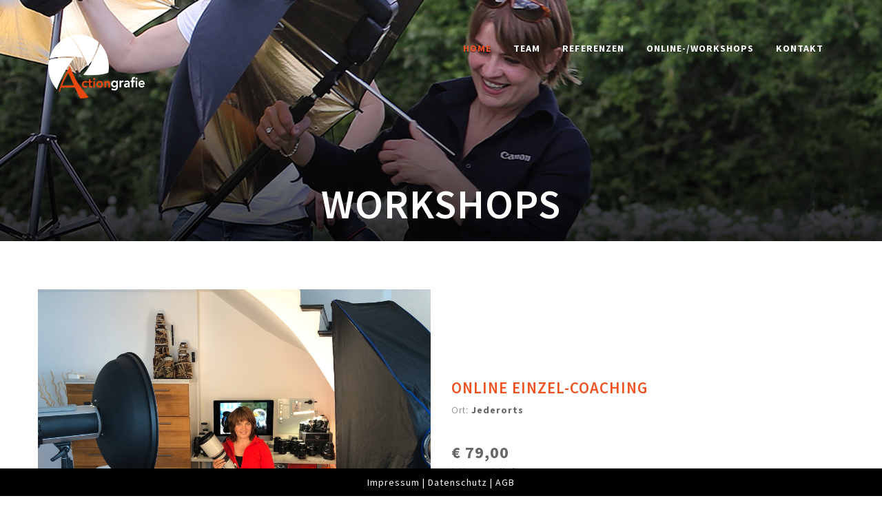

--- FILE ---
content_type: text/html; charset=UTF-8
request_url: https://actiongrafie.de/workshops
body_size: 2279
content:
<!DOCTYPE html>
<html>
	<head>
		<!-- Document Settings -->

		<meta charset="utf-8" />
		<!--[if lt IE 9]><script src="http://html5shiv.googlecode.com/svn/trunk/html5.js"></script><![endif]-->

		<meta name="viewport" content="width=device-width, initial-scale=1">
		<meta name="keywords" content="" />
		<meta name="description" content="" />

		<!-- CSRF Token -->
		<meta name="csrf-token" content="LvAXrrVStby7vY37pBBJbkFjgxxbwricf603Zwpi">

		<!-- Page Title -->
		<title>Actiongrafie - Petra Selbertinger</title>

		<!-- Google Fonts -->
		<link rel="stylesheet" href="/css/fonts.css">

		<!-- Bootstrap -->
		<link rel="stylesheet" href="/css/bootstrap.css">

		<!-- Custom css file -->
		<link rel="stylesheet" href="/css/style.css">

		<!-- Plugins -->
		<link rel="stylesheet" href="/css/jquery.fullPage.css">
		<link rel="stylesheet" href="/css/font-awesome.min.css">
		<link rel="stylesheet" href="/css/photoswipe.css">
		<link rel="stylesheet" href="/css/default-skin/default-skin.css">
		<link rel="stylesheet" href="/css/animate.css">

		<!-- HTML5 shim and Respond.js for IE8 support of HTML5 elements and media queries -->
		<!-- WARNING: Respond.js doesn't work if you view the page via file:// -->
		<!--[if lt IE 9]>
          <script src="https://oss.maxcdn.com/html5shiv/3.7.2/html5shiv.min.js"></script>
          <script src="https://oss.maxcdn.com/respond/1.4.2/respond.min.js"></script>
        <![endif]-->
	</head>
	<body>

		<!-- Container -->
			<main class="container">

				<!-- Mobile Menu -->		
<div class="mobile-menu-overlay transition">
    <div class="mobile-menu">
        <i class="fa fa-times fa-2x"></i>
    </div>
    <ul class="mobile-menu-content">
        <li class="mobile-menu-item">
            <a href="/" class="dropdown">Home</a>
        </li>
                <li class="mobile-menu-item">
            <a href="/team">Team</a>
        </li>
        <li class="mobile-menu-item">
            <a href="/credentials">Referenzen</a>               
        </li>
        <li class="mobile-menu-item"><a href="/workshops">Online-/Workshops</a></li>
        <li class="mobile-menu-item"><a href="/info/contact">Kontakt</a></li> 
        
            </ul>
</div>
<!-- /Mobile Menu -->

<!-- Header -->
<header class="transition header ">
        <div class="parallax" style="background-image:url('/storage/img/uploads/headers/header_WORKSHOPS.jpg');">
        <div class="darker"></div>
    </div>
        <div class="main-menu">
        <div id="logo">
            <a href="/">
                <img src="/storage/img/actiongrafie-logo-white.png" alt="Actiongrafie" style="max-width:140px; max-height:auto;">
            </a>
        </div>

    <!-- Menu -->
    <nav id="menu" class="col-md-10 col-sm-10">
        <ul class="hidden-xs">
            <li><a class="menu-active" href="/" style="font-weight:bold;">Home</a></li>
                        <li><a href="/team" style="font-weight:bold;">Team</a></li>
            <li><a href="/credentials" style="font-weight:bold;">Referenzen</a></li>
            <li><a href="/workshops" style="font-weight:bold;">Online-/Workshops</a></li>
            <li><a href="/info/contact" style="font-weight:bold;">Kontakt</a></li> 

                    </ul>
        <div class="mobile-menu col-xs-2 pull-right visible-xs">
            <i class="fa fa-bars fa-2x"></i>
        </div>     
    </nav>
<!-- /Menu -->
    
    </div>

        <div class="item-category">
        <h1>Workshops</h1>
                <div class="border">
            <div></div>
        </div>
    </div>
    </header>
<!-- /Header -->
				<!--Content-->
<div class="content">

                <!-- Row -->
            <div class="masonry row transition">

                            <!-- Blog Item -->
                <div class="blog-item">
                    <a href="/workshop/29">
                        <div class="col-md6 col-sm-6 col-xs-12">
                            <img src="/storage/img/uploads/workshops/ws_29.jpg" alt="Online Einzel-Coaching">
                        </div>
                    </a>
                    <div class="post-info col-md6 col-sm-6 col-xs-12">
                                                                            <div class="date">
                                &nbsp;
                            </div>
                                                <a href="/workshop/29">				
                            <h3>Online Einzel-Coaching</h3>
                        </a>
                        <p>Ort: <b>Jederorts</b></p>
                                                                            <p>&nbsp;</p>
                                                                        <p><b style="font-size:24px; line-height:20px;">€ 79,00</b><br/>
                            <span style="font-size: 10px; color:dimgray;">inkl. gesetzl. MwSt.</span></p>
                                                <div class="text-left col-xs-4">
                            
                        </div>
                        <div class="text-right col-xs-8 col-lg-8">
                            <a href="/workshop/29">Details ansehen
                                <i class="fa fa-arrow-right"></i>
                            </a>
                        </div>
                    </div>									
                </div>
                <!-- /Blog Item -->
                            <!-- Blog Item -->
                <div class="blog-item">
                    <a href="/workshop/31">
                        <div class="col-md6 col-sm-6 col-xs-12">
                            <img src="/storage/img/uploads/workshops/ws_31.jpg" alt="Online Kurse für Gruppen  zu unterschiedlichen Themen: Autofokus, Makro, Blitzen, Portrait , Hunde oder Tierfotografie">
                        </div>
                    </a>
                    <div class="post-info col-md6 col-sm-6 col-xs-12">
                                                                            <div class="date">
                                &nbsp;
                            </div>
                                                <a href="/workshop/31">				
                            <h3>Online Kurse für Gruppen  zu unterschiedlichen Themen: Autofokus, Makro, Blitzen, Portrait , Hunde oder Tierfotografie</h3>
                        </a>
                        <p>Ort: <b>Jederorts</b></p>
                                                                            <p>&nbsp;</p>
                                                                        <p><b style="font-size:24px; line-height:20px;">€ 399,00</b><br/>
                            <span style="font-size: 10px; color:dimgray;">inkl. gesetzl. MwSt.</span></p>
                                                <div class="text-left col-xs-4">
                            
                        </div>
                        <div class="text-right col-xs-8 col-lg-8">
                            <a href="/workshop/31">Details ansehen
                                <i class="fa fa-arrow-right"></i>
                            </a>
                        </div>
                    </div>									
                </div>
                <!-- /Blog Item -->
            
            </div>
        <!-- /Row -->
        
        <!-- Back to top button -->
            <a href="#" class="back-top btn">
                <i class="fa fa-angle-up fa-2x"></i>
            </a>
            
        </div>
    <!-- /Content -->
    
				<div class="col-12" style="position:fixed; bottom:0; width:100%; background-color:#000; color:#fff; text-align:center; padding-top:10px; padding-bottom:10px; z-index:100;">
    <a href="/info/imprint" style="color:#fff;">Impressum</a> | <a href="/info/privacy" style="color:#fff;">Datenschutz</a> | <a href="/info/agb" style="color:#fff;">AGB</a>
</div>
			</main>
		<!-- /Container -->

	<!-- JS -->

		<!-- jquery-1.11.3.min js -->
			<script type="text/javascript" src="/js/jquery-1.11.3.min.js"></script>

		<!-- Plugins -->
			<script type="text/javascript" src="/js/jquery.fullPage.min.js"></script>
			<script type="text/javascript" src="/js/imagesloaded.min.js"></script>
			<script type="text/javascript" src="/js/masonry.​min.js"></script>
			<script type="text/javascript" src="/js/website-smooth-scroll.js"></script>
			<script type="text/javascript" src="/js/photoswipe.min.js"></script>
			<script type="text/javascript" src="/js/photoswipe-ui-default.min.js"></script>

			<script
			  src="https://code.jquery.com/ui/1.12.1/jquery-ui.js"
			  integrity="sha256-T0Vest3yCU7pafRw9r+settMBX6JkKN06dqBnpQ8d30="
			  crossorigin="anonymous"></script>

		<!-- Main js -->
			<script src="/js/main.js"></script>

				</body>
</html>

--- FILE ---
content_type: text/css
request_url: https://actiongrafie.de/css/fonts.css
body_size: 15314
content:
/* cyrillic-ext */
@font-face {
    font-family: 'Source Sans Pro';
    font-style: italic;
    font-weight: 400;
    font-display: swap;
    src: url('../fonts/SourceSansPro-Italic.ttf') format('truetype');
    unicode-range: U+0460-052F, U+1C80-1C88, U+20B4, U+2DE0-2DFF, U+A640-A69F, U+FE2E-FE2F;
  }
  /* cyrillic */
  @font-face {
    font-family: 'Source Sans Pro';
    font-style: italic;
    font-weight: 400;
    font-display: swap;
    src: url('../fonts/SourceSansPro-Italic.ttf') format('truetype');
    unicode-range: U+0301, U+0400-045F, U+0490-0491, U+04B0-04B1, U+2116;
  }
  /* greek-ext */
  @font-face {
    font-family: 'Source Sans Pro';
    font-style: italic;
    font-weight: 400;
    font-display: swap;
    src: url('../fonts/SourceSansPro-Italic.ttf') format('truetype');
    unicode-range: U+1F00-1FFF;
  }
  /* greek */
  @font-face {
    font-family: 'Source Sans Pro';
    font-style: italic;
    font-weight: 400;
    font-display: swap;
    src: url('../fonts/SourceSansPro-Italic.ttf') format('truetype');
    unicode-range: U+0370-03FF;
  }
  /* vietnamese */
  @font-face {
    font-family: 'Source Sans Pro';
    font-style: italic;
    font-weight: 400;
    font-display: swap;
    src: url('../fonts/SourceSansPro-Italic.ttf') format('truetype');
    unicode-range: U+0102-0103, U+0110-0111, U+0128-0129, U+0168-0169, U+01A0-01A1, U+01AF-01B0, U+1EA0-1EF9, U+20AB;
  }
  /* latin-ext */
  @font-face {
    font-family: 'Source Sans Pro';
    font-style: italic;
    font-weight: 400;
    font-display: swap;
    src: url('../fonts/SourceSansPro-Italic.ttf') format('truetype');
    unicode-range: U+0100-024F, U+0259, U+1E00-1EFF, U+2020, U+20A0-20AB, U+20AD-20CF, U+2113, U+2C60-2C7F, U+A720-A7FF;
  }
  /* latin */
  @font-face {
    font-family: 'Source Sans Pro';
    font-style: italic;
    font-weight: 400;
    font-display: swap;
    src: url('../fonts/SourceSansPro-Italic.ttf') format('truetype');
    unicode-range: U+0000-00FF, U+0131, U+0152-0153, U+02BB-02BC, U+02C6, U+02DA, U+02DC, U+2000-206F, U+2074, U+20AC, U+2122, U+2191, U+2193, U+2212, U+2215, U+FEFF, U+FFFD;
  }
  /* cyrillic-ext */
  @font-face {
    font-family: 'Source Sans Pro';
    font-style: normal;
    font-weight: 200;
    font-display: swap;
    src: url('../fonts/SourceSansPro-ExtraLight.ttf') format('truetype');
    unicode-range: U+0460-052F, U+1C80-1C88, U+20B4, U+2DE0-2DFF, U+A640-A69F, U+FE2E-FE2F;
  }
  /* cyrillic */
  @font-face {
    font-family: 'Source Sans Pro';
    font-style: normal;
    font-weight: 200;
    font-display: swap;
    src: url('../fonts/SourceSansPro-ExtraLight.ttf') format('truetype');
    unicode-range: U+0301, U+0400-045F, U+0490-0491, U+04B0-04B1, U+2116;
  }
  /* greek-ext */
  @font-face {
    font-family: 'Source Sans Pro';
    font-style: normal;
    font-weight: 200;
    font-display: swap;
    src: url('../fonts/SourceSansPro-ExtraLight.ttf') format('truetype');
    unicode-range: U+1F00-1FFF;
  }
  /* greek */
  @font-face {
    font-family: 'Source Sans Pro';
    font-style: normal;
    font-weight: 200;
    font-display: swap;
    src: url('../fonts/SourceSansPro-ExtraLight.ttf') format('truetype');
    unicode-range: U+0370-03FF;
  }
  /* vietnamese */
  @font-face {
    font-family: 'Source Sans Pro';
    font-style: normal;
    font-weight: 200;
    font-display: swap;
    src: url('../fonts/SourceSansPro-ExtraLight.ttf') format('truetype');
    unicode-range: U+0102-0103, U+0110-0111, U+0128-0129, U+0168-0169, U+01A0-01A1, U+01AF-01B0, U+1EA0-1EF9, U+20AB;
  }
  /* latin-ext */
  @font-face {
    font-family: 'Source Sans Pro';
    font-style: normal;
    font-weight: 200;
    font-display: swap;
    src: url('../fonts/SourceSansPro-ExtraLight.ttf') format('truetype');
    unicode-range: U+0100-024F, U+0259, U+1E00-1EFF, U+2020, U+20A0-20AB, U+20AD-20CF, U+2113, U+2C60-2C7F, U+A720-A7FF;
  }
  /* latin */
  @font-face {
    font-family: 'Source Sans Pro';
    font-style: normal;
    font-weight: 200;
    font-display: swap;
    src: url('../fonts/SourceSansPro-ExtraLight.ttf') format('truetype');
    unicode-range: U+0000-00FF, U+0131, U+0152-0153, U+02BB-02BC, U+02C6, U+02DA, U+02DC, U+2000-206F, U+2074, U+20AC, U+2122, U+2191, U+2193, U+2212, U+2215, U+FEFF, U+FFFD;
  }
  /* cyrillic-ext */
  @font-face {
    font-family: 'Source Sans Pro';
    font-style: normal;
    font-weight: 300;
    font-display: swap;
    src: url('../fonts/SourceSansPro-Light.ttf') format('truetype');
    unicode-range: U+0460-052F, U+1C80-1C88, U+20B4, U+2DE0-2DFF, U+A640-A69F, U+FE2E-FE2F;
  }
  /* cyrillic */
  @font-face {
    font-family: 'Source Sans Pro';
    font-style: normal;
    font-weight: 300;
    font-display: swap;
    src: url('../fonts/SourceSansPro-Light.ttf') format('truetype');
    unicode-range: U+0301, U+0400-045F, U+0490-0491, U+04B0-04B1, U+2116;
  }
  /* greek-ext */
  @font-face {
    font-family: 'Source Sans Pro';
    font-style: normal;
    font-weight: 300;
    font-display: swap;
    src: url('../fonts/SourceSansPro-Light.ttf') format('truetype');
    unicode-range: U+1F00-1FFF;
  }
  /* greek */
  @font-face {
    font-family: 'Source Sans Pro';
    font-style: normal;
    font-weight: 300;
    font-display: swap;
    src: url('../fonts/SourceSansPro-Light.ttf') format('truetype');
    unicode-range: U+0370-03FF;
  }
  /* vietnamese */
  @font-face {
    font-family: 'Source Sans Pro';
    font-style: normal;
    font-weight: 300;
    font-display: swap;
    src: url('../fonts/SourceSansPro-Light.ttf') format('truetype');
    unicode-range: U+0102-0103, U+0110-0111, U+0128-0129, U+0168-0169, U+01A0-01A1, U+01AF-01B0, U+1EA0-1EF9, U+20AB;
  }
  /* latin-ext */
  @font-face {
    font-family: 'Source Sans Pro';
    font-style: normal;
    font-weight: 300;
    font-display: swap;
    src: url('../fonts/SourceSansPro-Light.ttf') format('truetype');
    unicode-range: U+0100-024F, U+0259, U+1E00-1EFF, U+2020, U+20A0-20AB, U+20AD-20CF, U+2113, U+2C60-2C7F, U+A720-A7FF;
  }
  /* latin */
  @font-face {
    font-family: 'Source Sans Pro';
    font-style: normal;
    font-weight: 300;
    font-display: swap;
    src: url('../fonts/SourceSansPro-Light.ttf') format('truetype');
    unicode-range: U+0000-00FF, U+0131, U+0152-0153, U+02BB-02BC, U+02C6, U+02DA, U+02DC, U+2000-206F, U+2074, U+20AC, U+2122, U+2191, U+2193, U+2212, U+2215, U+FEFF, U+FFFD;
  }
  /* cyrillic-ext */
  @font-face {
    font-family: 'Source Sans Pro';
    font-style: normal;
    font-weight: 400;
    font-display: swap;
    src: url('../fonts/SourceSansPro-Regular.ttf') format('truetype');
    unicode-range: U+0460-052F, U+1C80-1C88, U+20B4, U+2DE0-2DFF, U+A640-A69F, U+FE2E-FE2F;
  }
  /* cyrillic */
  @font-face {
    font-family: 'Source Sans Pro';
    font-style: normal;
    font-weight: 400;
    font-display: swap;
    src: url('../fonts/SourceSansPro-Regular.ttf') format('truetype');
    unicode-range: U+0301, U+0400-045F, U+0490-0491, U+04B0-04B1, U+2116;
  }
  /* greek-ext */
  @font-face {
    font-family: 'Source Sans Pro';
    font-style: normal;
    font-weight: 400;
    font-display: swap;
    src: url('../fonts/SourceSansPro-Regular.ttf') format('truetype');
    unicode-range: U+1F00-1FFF;
  }
  /* greek */
  @font-face {
    font-family: 'Source Sans Pro';
    font-style: normal;
    font-weight: 400;
    font-display: swap;
    src: url('../fonts/SourceSansPro-Regular.ttf') format('truetype');
    unicode-range: U+0370-03FF;
  }
  /* vietnamese */
  @font-face {
    font-family: 'Source Sans Pro';
    font-style: normal;
    font-weight: 400;
    font-display: swap;
    src: url('../fonts/SourceSansPro-Regular.ttf') format('truetype');
    unicode-range: U+0102-0103, U+0110-0111, U+0128-0129, U+0168-0169, U+01A0-01A1, U+01AF-01B0, U+1EA0-1EF9, U+20AB;
  }
  /* latin-ext */
  @font-face {
    font-family: 'Source Sans Pro';
    font-style: normal;
    font-weight: 400;
    font-display: swap;
    src: url('../fonts/SourceSansPro-Regular.ttf') format('truetype');
    unicode-range: U+0100-024F, U+0259, U+1E00-1EFF, U+2020, U+20A0-20AB, U+20AD-20CF, U+2113, U+2C60-2C7F, U+A720-A7FF;
  }
  /* latin */
  @font-face {
    font-family: 'Source Sans Pro';
    font-style: normal;
    font-weight: 400;
    font-display: swap;
    src: url('../fonts/SourceSansPro-Regular.ttf') format('truetype');
    unicode-range: U+0000-00FF, U+0131, U+0152-0153, U+02BB-02BC, U+02C6, U+02DA, U+02DC, U+2000-206F, U+2074, U+20AC, U+2122, U+2191, U+2193, U+2212, U+2215, U+FEFF, U+FFFD;
  }
  /* cyrillic-ext */
  @font-face {
    font-family: 'Source Sans Pro';
    font-style: normal;
    font-weight: 600;
    font-display: swap;
    src: url('../fonts/SourceSansPro-SemiBold.ttf') format('truetype');
    unicode-range: U+0460-052F, U+1C80-1C88, U+20B4, U+2DE0-2DFF, U+A640-A69F, U+FE2E-FE2F;
  }
  /* cyrillic */
  @font-face {
    font-family: 'Source Sans Pro';
    font-style: normal;
    font-weight: 600;
    font-display: swap;
    src: url('../fonts/SourceSansPro-SemiBold.ttf') format('truetype');
    unicode-range: U+0301, U+0400-045F, U+0490-0491, U+04B0-04B1, U+2116;
  }
  /* greek-ext */
  @font-face {
    font-family: 'Source Sans Pro';
    font-style: normal;
    font-weight: 600;
    font-display: swap;
    src: url('../fonts/SourceSansPro-SemiBold.ttf') format('truetype');
    unicode-range: U+1F00-1FFF;
  }
  /* greek */
  @font-face {
    font-family: 'Source Sans Pro';
    font-style: normal;
    font-weight: 600;
    font-display: swap;
    src: url('../fonts/SourceSansPro-SemiBold.ttf') format('truetype');
    unicode-range: U+0370-03FF;
  }
  /* vietnamese */
  @font-face {
    font-family: 'Source Sans Pro';
    font-style: normal;
    font-weight: 600;
    font-display: swap;
    src: url('../fonts/SourceSansPro-SemiBold.ttf') format('truetype');
    unicode-range: U+0102-0103, U+0110-0111, U+0128-0129, U+0168-0169, U+01A0-01A1, U+01AF-01B0, U+1EA0-1EF9, U+20AB;
  }
  /* latin-ext */
  @font-face {
    font-family: 'Source Sans Pro';
    font-style: normal;
    font-weight: 600;
    font-display: swap;
    src: url('../fonts/SourceSansPro-SemiBold.ttf') format('truetype');
    unicode-range: U+0100-024F, U+0259, U+1E00-1EFF, U+2020, U+20A0-20AB, U+20AD-20CF, U+2113, U+2C60-2C7F, U+A720-A7FF;
  }
  /* latin */
  @font-face {
    font-family: 'Source Sans Pro';
    font-style: normal;
    font-weight: 600;
    font-display: swap;
    src: url('../fonts/SourceSansPro-SemiBold.ttf') format('truetype');
    unicode-range: U+0000-00FF, U+0131, U+0152-0153, U+02BB-02BC, U+02C6, U+02DA, U+02DC, U+2000-206F, U+2074, U+20AC, U+2122, U+2191, U+2193, U+2212, U+2215, U+FEFF, U+FFFD;
  }
  /* cyrillic-ext */
  @font-face {
    font-family: 'Source Sans Pro';
    font-style: normal;
    font-weight: 700;
    font-display: swap;
    src: url('../fonts/SourceSansPro-Bold.ttf') format('truetype');
    unicode-range: U+0460-052F, U+1C80-1C88, U+20B4, U+2DE0-2DFF, U+A640-A69F, U+FE2E-FE2F;
  }
  /* cyrillic */
  @font-face {
    font-family: 'Source Sans Pro';
    font-style: normal;
    font-weight: 700;
    font-display: swap;
    src: url('../fonts/SourceSansPro-Bold.ttf') format('truetype');
    unicode-range: U+0301, U+0400-045F, U+0490-0491, U+04B0-04B1, U+2116;
  }
  /* greek-ext */
  @font-face {
    font-family: 'Source Sans Pro';
    font-style: normal;
    font-weight: 700;
    font-display: swap;
    src: url('../fonts/SourceSansPro-Bold.ttf') format('truetype');
    unicode-range: U+1F00-1FFF;
  }
  /* greek */
  @font-face {
    font-family: 'Source Sans Pro';
    font-style: normal;
    font-weight: 700;
    font-display: swap;
    src: url('../fonts/SourceSansPro-Bold.ttf') format('truetype');
    unicode-range: U+0370-03FF;
  }
  /* vietnamese */
  @font-face {
    font-family: 'Source Sans Pro';
    font-style: normal;
    font-weight: 700;
    font-display: swap;
    src: url('../fonts/SourceSansPro-Bold.ttf') format('truetype');
    unicode-range: U+0102-0103, U+0110-0111, U+0128-0129, U+0168-0169, U+01A0-01A1, U+01AF-01B0, U+1EA0-1EF9, U+20AB;
  }
  /* latin-ext */
  @font-face {
    font-family: 'Source Sans Pro';
    font-style: normal;
    font-weight: 700;
    font-display: swap;
    src: url('../fonts/SourceSansPro-Bold.ttf') format('truetype');
    unicode-range: U+0100-024F, U+0259, U+1E00-1EFF, U+2020, U+20A0-20AB, U+20AD-20CF, U+2113, U+2C60-2C7F, U+A720-A7FF;
  }
  /* latin */
  @font-face {
    font-family: 'Source Sans Pro';
    font-style: normal;
    font-weight: 700;
    font-display: swap;
    src: url('../fonts/SourceSansPro-Bold.ttf') format('truetype');
    unicode-range: U+0000-00FF, U+0131, U+0152-0153, U+02BB-02BC, U+02C6, U+02DA, U+02DC, U+2000-206F, U+2074, U+20AC, U+2122, U+2191, U+2193, U+2212, U+2215, U+FEFF, U+FFFD;
  }
  /* cyrillic-ext */
  @font-face {
    font-family: 'Source Sans Pro';
    font-style: normal;
    font-weight: 900;
    font-display: swap;
    src: url('../fonts/SourceSansPro-SemiBold.ttf') format('truetype');
    unicode-range: U+0460-052F, U+1C80-1C88, U+20B4, U+2DE0-2DFF, U+A640-A69F, U+FE2E-FE2F;
  }
  /* cyrillic */
  @font-face {
    font-family: 'Source Sans Pro';
    font-style: normal;
    font-weight: 900;
    font-display: swap;
    src: url('../fonts/SourceSansPro-SemiBold.ttf') format('truetype');
    unicode-range: U+0301, U+0400-045F, U+0490-0491, U+04B0-04B1, U+2116;
  }
  /* greek-ext */
  @font-face {
    font-family: 'Source Sans Pro';
    font-style: normal;
    font-weight: 900;
    font-display: swap;
    src: url('../fonts/SourceSansPro-SemiBold.ttf') format('truetype');
    unicode-range: U+1F00-1FFF;
  }
  /* greek */
  @font-face {
    font-family: 'Source Sans Pro';
    font-style: normal;
    font-weight: 900;
    font-display: swap;
    src: url('../fonts/SourceSansPro-SemiBold.ttf') format('truetype');
    unicode-range: U+0370-03FF;
  }
  /* vietnamese */
  @font-face {
    font-family: 'Source Sans Pro';
    font-style: normal;
    font-weight: 900;
    font-display: swap;
    src: url('../fonts/SourceSansPro-SemiBold.ttf') format('truetype');
    unicode-range: U+0102-0103, U+0110-0111, U+0128-0129, U+0168-0169, U+01A0-01A1, U+01AF-01B0, U+1EA0-1EF9, U+20AB;
  }
  /* latin-ext */
  @font-face {
    font-family: 'Source Sans Pro';
    font-style: normal;
    font-weight: 900;
    font-display: swap;
    src: url('../fonts/SourceSansPro-SemiBold.ttf') format('truetype');
    unicode-range: U+0100-024F, U+0259, U+1E00-1EFF, U+2020, U+20A0-20AB, U+20AD-20CF, U+2113, U+2C60-2C7F, U+A720-A7FF;
  }
  /* latin */
  @font-face {
    font-family: 'Source Sans Pro';
    font-style: normal;
    font-weight: 900;
    font-display: swap;
    src: url('../fonts/SourceSansPro-SemiBold.ttf') format('truetype');
    unicode-range: U+0000-00FF, U+0131, U+0152-0153, U+02BB-02BC, U+02C6, U+02DA, U+02DC, U+2000-206F, U+2074, U+20AC, U+2122, U+2191, U+2193, U+2212, U+2215, U+FEFF, U+FFFD;
  }
  

--- FILE ---
content_type: text/css
request_url: https://actiongrafie.de/css/style.css
body_size: 29124
content:
/*-------------------------------------------------------------------------------------
Theme Name: Alex Zane
Theme URI:  http://themes.madsparrow.xyz/alex_zane/index.html
Version:    1.0
Author:     madsparrow
-------------------------------------------------------------------------------------*/
/*-------------------------------------------------------------------------------------
[TABLE OF CONTENTS]

    01. GENERAL
    02. BUTTON
    03. HEADER
    04. MOBILE MENU NAVIGATION
    05. PARALLAX
    06. HOME PAGE
    07. GALLERY AND BLOG ITEM
    08. BLOG POST PAGE
    09. SOCIAL ICONS
    10. FORMS
    11. FOOTER
    12. RESPONSIVE
    
    font-family: "Source Sans Pro", Helvetica, Arial, sans-serif;
    text: #666
    hover: #f05323
    
-------------------------------------------------------------------------------------*/
/*-----------------------------------------------------------------------------------*/
/*  01. GENERAL
/*-----------------------------------------------------------------------------------*/
body {
    font-family: "Source Sans Pro", Helvetica, Arial, sans-serif;
    color: #666;
    letter-spacing: .1rem;
    opacity: 0;
}
h1,
h2,
h3,
h4 {
    font-weight: 900;
    text-transform: uppercase;
}
h1 {
    font-size: 6rem;
}
h2 {
    font-size: 3rem;
}
h3 {
    font-size: 2.3rem;
}
p {
    font-weight: 300;
    line-height: 1.5;
    margin: 1rem 0;
}
a {
    -webkit-transition: all .2s ease-in-out;
       -moz-transition: all .2s ease-in-out;
        -ms-transition: all .2s ease-in-out;
         -o-transition: all .2s ease-in-out;
            transition: all .2s ease-in-out;
}
a:visited,
a:active,
a:link {
    text-decoration: none;
}
ul {
    list-style: none;
}
blockquote {
    padding: 0.75rem 1.25rem;
    color: #777;
    font-weight: 200;
    margin: 0 0 2rem;
    font-size: 1.8rem;
    border-left: .3rem solid #eee;
}
.fa{
    margin:0 .5rem;
}
.fa-heart{
    color: #666;
    margin-right: .5rem;
    -webkit-transition: all .1s ease-in-out;
            transition: all .1s ease-in-out;
}
.fa-heart:hover{
    color: #f05323;
}
.container {
    width: 100%;
    padding: 0;
}
.content{
    background-image: url(../storage/img/bg.png);
    min-height: 100%;
}
.darker{
    position: absolute;
    width: 100%;
    height: 100%;
    top: 0;
    left:0;
}
.tag{
    border-top: solid 1px #eee;
    padding: 1rem 0;
    margin-top: 5rem;
}
.tag a:hover{
    color: #666;
}
/*-----------------------------------------------------------------------------------*/
/*  02. BUTTON
/*-----------------------------------------------------------------------------------*/
.btn {
    padding: 1rem 2rem;
    position: relative;
    border:none;
    opacity: 0;
    z-index: 1;
    background: none;
    border: none;
    border-radius: 5rem !important;
    text-transform: uppercase;
    color: #fff;
    -webkit-transition: color 0.3s;
            transition: color 0.3s;
    -webkit-transition-timing-function: cubic-bezier(0.75, 0, 0.125, 1);
            transition-timing-function: cubic-bezier(0.75, 0, 0.125, 1);
}
.btn > span {
    padding-left: 0.35em;
}
.btn::before,
.btn::after {
    content: '';
    z-index: -1;
    border-radius: inherit;
    pointer-events: none;
    position: absolute;
    top: 0;
    left: 0;
    width: 100%;
    height: 100%;
    vertical-align: middle;
    -webkit-backface-visibility: hidden;
    -webkit-transition: -webkit-transform 0.3s, opacity 0.3s;
            transition: transform 0.3s, opacity 0.3s;
    -webkit-transition-timing-function: cubic-bezier(0.75, 0, 0.125, 1);
            transition-timing-function: cubic-bezier(0.75, 0, 0.125, 1);
}
.btn::before {
    border: .2rem solid #f05323;
    opacity: 0;
    -webkit-transform: scale3d(1.2, 1.2, 1);
            transform: scale3d(1.2, 1.2, 1);
}
.btn::after {
    background: #f05323;
}
.btn:hover {
    color: #f05323;
}
.btn:hover::before {
    opacity: 1;
    -webkit-transform: scale3d(1, 1, 1);
            transform: scale3d(1, 1, 1);
}
.btn:hover::after {
    opacity: 0;
    -webkit-transform: scale3d(0.8, 0.8, 1);
            transform: scale3d(0.8, 0.8, 1);
}
/*Load more*/
.load-more {
    text-align: center;
    width: 100%;
    display: inline-block;
    padding-top: 5rem;
}
/* Top buttone */
.back-top {
    display: inline-block;
    height: 4rem;
    width: 4rem !important;
    position: fixed;
    bottom: 5rem;
    right: 4rem;
    white-space: nowrap;
    visibility: hidden;
    opacity: 0;
    z-index: 5;
    padding: .5rem 0 0 0;
    text-align: center;
    border-radius: 4rem;
    -webkit-transition: opacity .3s 0s, visibility 0s .3s;
       -moz-transition: opacity .3s 0s, visibility 0s .3s;
         -o-transition: opacity .3s 0s, visibility 0s .3s;
            transition: opacity .3s 0s, visibility 0s .3s;
}
.back-top.back-top-is-visible,
.back-top.back-top-fade-out,
.no-touch .back-top:hover {
    -webkit-transition: opacity .3s 0s, visibility 0s 0s;
       -moz-transition: opacity .3s 0s, visibility 0s 0s;
            transition: opacity .3s 0s, visibility 0s 0s;
}
.back-top.back-top-is-visible {
    /* the button becomes visible */
    visibility: visible;
    opacity: 1;
}
.back-top.back-top-fade-out {
    /* if the user keeps scrolling down, the button is out of focus and becomes less visible */
    opacity: .5;
}
.back-top:hover {
    opacity: 1;
}
button {
    width: 17rem;
}
.pager a{
    min-width: 13rem;
    padding: 1rem 2rem !important;
}
.pager li > a:hover,
.pager li > a:focus{
    background: transparent;
    border: none;
}
.like{
    text-align: center;
    color: #aaa;
}
.like i{
font-size: 3.4rem;
vertical-align: middle;
cursor: pointer;
color: #aaa;
}
/*-----------------------------------------------------------------------------------*/
/*  03. NAVIGATION
/*-----------------------------------------------------------------------------------*/
/*Nav*/
nav ul {
    padding: 0;
    margin: 0;
    list-style: none;
    position: relative;
    text-align: right;
}
nav ul li {
    display: inline-block;
    text-align: left;
    margin-left: 2em;
}
nav a {
    display: block;
    text-transform: uppercase;
    text-decoration: none;
    padding: .7em 0 .7em 0;
    color: #fff;
    text-shadow: 0 .1rem .1rem rgba(0, 0, 0, 0.5);
}
nav > a:hover {
    color: #f05323;
    text-shadow: none;
}
/* Hide Dropdowns by Default */
nav ul ul {
    z-index: 4;
    position: absolute;
    margin-left: -2em;
    opacity: 0;
    visibility: hidden;
    text-align: center;
    transition: all .1s cubic-bezier(0.72, .1, .72, .96);
}
/* Display Dropdowns on Hover */
nav ul li:hover > ul {

    opacity: 1;
    visibility: visible;
}
/* Fisrt Tier Dropdown */
nav ul ul li {
    width: 15rem;
    float: none;
    display: list-item;
    position: relative;
    background: #fff;
    border-bottom: solid .1rem rgba(255, 255, 255, .1);
}
nav ul ul li:last-child {
    border-bottom: none;
}
nav ul ul li a {
    font-size: 1.2rem;
    color: #666 !important;
    text-shadow: none;
    padding-left: 2rem;
}
nav ul ul li a:hover {
    color: #f05323 !important;
}
/* Second, Third and more Tiers */
nav ul ul ul li {
    top: -4.5rem;
    left: 11.5rem;
}
.header {
    position: relative;
    height: 30rem;
    width: 100%;
    color: #fff;
    background: -moz-linear-gradient(top,  rgba(0,0,0,0) 0%, rgba(0,0,0,0.8) 100%); /* FF3.6-15 */
    background: -webkit-linear-gradient(top,  rgba(0,0,0,0) 0%,rgba(0,0,0,0.8) 100%); /* Chrome10-25,Safari5.1-6 */
    background: linear-gradient(to bottom,  rgba(0,0,0,0) 0%,rgba(0,0,0,0.8) 100%); /* W3C, IE10+, FF16+, Chrome26+, Opera12+, Safari7+ */
    filter: progid:DXImageTransform.Microsoft.gradient( startColorstr='#00000000', endColorstr='#a6000000',GradientType=0 ); /* IE6-9 */
}
#logo{
    display: inline-block;
}
#logo img {
    box-shadow: none;
    width: auto;
}
#menu{
    display: inline-block;
    float: right;
}
.main-menu {
    padding: 0 7rem;
    margin: 5rem auto;
}
/*Fixed header class*/
.fixed {
    position: fixed;
    height: auto;
    left: 0;
    right: 0;
    z-index: 2;
    color: #fff !important;
    background: transparent;
}
.menu-active {
    color: #f05323;
}
/*-----------------------------------------------------------------------------------*/
/*  4. MOBILE MENU NAVIGATION
/*-----------------------------------------------------------------------------------*/
.mobile-menu{
    cursor: pointer;
    color: #fff;
}
.mobile-menu-overlay{
    width: 100%;
    position: fixed;
    top: 0;
    bottom: 0;
    z-index: 5;
    text-align: right;
    background: #f05323;
    overflow: auto;
    padding: 2.4rem 2.6rem;
    opacity: 0;
    visibility: hidden;
    -webkit-transition: all ease-in-out 0.5s;
            transition: all ease-in-out 0.5s;
}
.mobile-menu-content{
    position: absolute;
    right: 2.6rem;
    top: 10rem;
    overflow-y: auto; 
}
.mobile-menu-item a{
    font-size: 2.4rem;
    text-transform: uppercase;
    color: #fff;
}
.mobile-submenu{
    display: none;
}
.mobile-submenu a{
    font-size: 1.8rem;
    opacity: .8;
}
.visible{
    opacity: 1;
    visibility: visible;
}
/*-----------------------------------------------------------------------------------*/
/*  05. PARALLAX
/*-----------------------------------------------------------------------------------*/
.parallax {
    background-image: url(../storage/img/parallax2.jpg);
    background-size: cover;
    background-position: center;
    background-repeat: no-repeat;
    z-index: -1;
    position: fixed;
    min-height: 35rem;
    padding-top: 6.5rem;
    width: 100%;
    top: 0;
    left: 0;
}
.item-category {
    text-align: center;
    z-index: 1;
    opacity: 1;
    display: inline-block;
    width: 100%;
    margin: 5rem 0 0 0;
}
/*Border bottom parallax*/
.item-category .border div {
    height: 20px;
    bottom: 0;
    left: 0;
    top: auto;
    /*background: url(../storage/img/border.svg) repeat-x 100% 100%;*/
    -webkit-transform: rotate(180deg);
            transform: rotate(180deg);
}
/*-----------------------------------------------------------------------------------*/
/*  06. HOME PAGE
/*-----------------------------------------------------------------------------------*/
/*Home page border*/
.border div {
    position: absolute;
    width: 100%;
    height: 100%;
    top: 0;
}
.border .frames div {
    position: absolute;
    width: 100%;
    height: 2rem;
    top: 0;
    /*background: url(../storage/img/border.svg) 50% 65%*/
}
.border .frames div:nth-child(3) {
    bottom: 0;
    top: auto;
    -webkit-transform: rotate(180deg);
       -moz-transform: rotate(180deg);
        -ms-transform: rotate(180deg);
         -o-transform: rotate(180deg);
            transform: rotate(180deg);
}
.border .frames div:nth-child(4) {
    right: 0;
    -webkit-transform: rotate(180deg);
       -moz-transform: rotate(180deg);
        -ms-transform: rotate(180deg);
         -o-transform: rotate(180deg);
            transform: rotate(180deg);
}
.border .frames div:nth-child(2),
.border .frames div:nth-child(4) {
    width: 2rem;
    height: 100%;
    /*background: url(../storage/img/border-vert.svg) 65% 50%;*/
}
.border .corners div::before,
.border .corners div::after {
    content: "";
    /*background: url("../storage/img/corner.svg") no-repeat center center;*/
    width: 5rem;
    height: 5rem;
    position: absolute;
    left: 1rem;
    top: 1.1rem;
}
.border .corners div:nth-child(1)::after {
    -webkit-transform: rotate(90deg);
       -moz-transform: rotate(90deg);
        -ms-transform: rotate(90deg);
         -o-transform: rotate(90deg);
            transform: rotate(90deg);
    left: auto;
    right: 1rem;
    top: 1.1rem;
}
.border .corners div:nth-child(2)::before {
    left: auto;
    right: 1rem;
    top: auto;
    bottom: 1.1rem;
    -webkit-transform: rotate(180deg);
       -moz-transform: rotate(180deg);
        -ms-transform: rotate(180deg);
         -o-transform: rotate(180deg);
            transform: rotate(180deg);
}
.border .corners div:nth-child(2)::after {
    top: auto;
    bottom: 1.1rem;
    -webkit-transform: rotate(270deg);
       -moz-transform: rotate(270deg);
        -ms-transform: rotate(270deg);
         -o-transform: rotate(270deg);
            transform: rotate(270deg);
}
.section {
    background-size: cover;
    background-repeat: no-repeat;
    background-position: center;
    position: absolute;
    top: 0;
    bottom: 0;
    width:0%;
    min-height: 80%;
    color: #fff;
    animation-delay: .8s;
}
/*Images home page version 1*/
#section1 {
    background-image: url(../storage/img/home/2.jpg);
}
#section2 {
    background-image: url(../storage/img/home/1.jpg);
}
#section3 {
    background-image: url(../storage/img/home/3.jpg);
}
#section4 {
    background-image: url(../storage/img/home/1.jpg);
}

/*Images home page version 2*/
#section1-v2{
    background-image: url(../storage/img/home/home.jpg);
}
#section2-v2 {
    background-image: url(../storage/img/home/home.jpg);
}
#section3-v2 {
    background-image: url(../storage/img/home/home.jpg);
}
#section4-v2 {
    background-image: url(../storage/img/home/home.jpg);
}
.cover-titles {
    position: relative;
    margin-top: 5rem;
    width: 100%;
    padding: 0;
    opacity: 0;
    -webkit-transition: all 1s ease;
            transition: all 1s ease;
}
.cover-titles a{
    margin-left: .8rem;
}
.section .darker{
    background: #111;
    opacity: 1;
    -webkit-transition: all .8s ease;
       -moz-transition: all .8s ease;
        -ms-transition: all .8s ease;
         -o-transition: all .8s ease;
            transition: all .8s ease;
}
.active.section .darker{
    opacity: .1;
}
.darker.medium{
    background-image: none;
    opacity: 1;
}
.active.section .darker.medium{
    opacity: .3;
    background-image: url(../storage/img/dark-denim-3.png);
}
.active .cover-titles{
    opacity: 1;
    max-width: 120rem;
    padding: 0 6.5rem 0 6.5rem;
}
 .align-left p:first-child {
    text-transform: uppercase;
    font-weight: 600;
    margin: 0 0 0 9rem;
    width: 15rem;
    text-align: right;
    border-bottom: solid .2rem #f05323;
}
.align-left p:after{
    width: 100%;
    height: 2rem;
}
.align-left p {
    max-width: 28rem;
    padding: .8rem;
    margin: 0 0 2rem 0;
    text-shadow: 0 .1rem .1rem rgba(0, 0, 0, 1);
}
.align-left .title {
    font-size: 9.8rem;
    margin: 0;
    width: 100%;
    letter-spacing: -.5rem;
    overflow: hidden;
    -webkit-text-shadow: 0 .3rem .9rem rgba(0, 0, 0, 0.4);
            text-shadow: 0 .3rem .9rem rgba(0, 0, 0, 0.4);
}
.align-left .title h1 {
    margin: 0;
    position: relative;
    font-size: 13.6rem;
}
.align-right p:first-child {
    text-transform: uppercase;
    font-weight: 600;
    padding-right: 0;
    margin: 0 0 0 9rem;
    width: 15rem;
    float: right;
    opacity: 1;
    text-align: right;
    border-bottom: solid .2rem #f05323;
}
.align-right p {
    opacity: 0;
    float: right;
    text-align: right;
    margin: 0 0 2rem 0;
    -webkit-transition: all ease .7s;
    -webkit-transition-delay: .5s;
       -moz-transition: all ease .7s;
       -moz-transition-delay: .5s;
        -ms-transition: all ease .7s;
        -ms-transition-delay: .5s;
         -o-transition: all ease .7s;
         -o-transition-delay: .5s;
            transition: all ease .7s;
            transition-delay: .5s; 
}
.align-right .title {
    display: inline-block;
    margin: 0;
    width: 100%;
    text-align: right;
    float: right;
    -webkit-text-shadow: 0 .3rem .9rem rgba(0, 0, 0, 0.4);
            text-shadow: 0 .3rem .9rem rgba(0, 0, 0, 0.4);
}
.cover-titles-2{
    max-width: 120rem;
    margin: 0 auto;
}
.cover-titles-2,
.right-block,
.left-block{
    opacity: 0;
    -webkit-transition: all ease-in-out .7s;
       -moz-transition: all ease-in-out .7s;
        -ms-transition: all ease-in-out .7s;
         -o-transition: all ease-in-out .7s;
            transition: all ease-in-out .7s; 
}
.right-block{
    float: right;
}
.right-block img{
    width: 100%;
    border:solid 1px rgba(255,255,255,1);
}
.active .cover-titles-2{
    opacity: 1;
    padding: 7rem 7rem;
}
.active .left-block,
.active .right-block,
.active .align-right p{
    opacity: 1;
}
.enter-category{
    text-align: center;
    display: inline-block;
    width: 100%;
    margin-top: 3%;
}
/*-----------------------------------------------------------------------------------*/
/*  07. GALLERY AND BLOG ITEM
/*-----------------------------------------------------------------------------------*/
/*Grid style*/
.row {
    margin: 0 auto;
    padding: 7rem 0;
    max-width: 120rem;
}
.row div{

}
.row a {
    color: rgba(119,119,121, .5);
}
.row img {
    width: 100%;
}
.masonry img {
    z-index: 1;
    opacity: 0;
    -webkit-transition: all .3s ease-in-out;
            transition: all .3s ease-in-out;
}
.grid-item {
    margin-top: 3rem;
    cursor: pointer;
}
.grid-item figcaption {
    display: none;
}
/*Blog style*/
.blog-item {
    margin-bottom: 6rem;
}
.blog-item.timeline:nth-child(2) {
    margin-top: 31rem;
}
.blog-item a {
    color: #f05323;
}
.blog-description {
    height: 26.4rem;
}
.post-info {
    min-height: 30rem;
    padding-bottom: 1rem;
    overflow: hidden;
    opacity: 0;
    animation-delay: .1s !important;
    border-bottom: solid 1px #eee;
    -webkit-transition: all .2s ease-in-out;
            transition: all .2s ease-in-out;
}
.post-info h3{
    margin-top: 0;
}
.date {
    position: relative;
    font-size: 6em;
    font-weight: 900;
    text-align: left;
    opacity: .6;
    margin-top: 1rem;
}
.date span {
    font-size: 1.2rem;
    font-weight: 400;
    position: absolute;
    bottom: 2.6rem;
    left: 10rem;
    width: 3rem;
}
.post-info .text-left{
    padding: 0
}
/*Hover item*/
.grid-item:hover,
.blog-item:hover{
    z-index: 3;
}
.grid-item:hover img,
.blog-item:hover img {
    -webkit-box-shadow: 0 2.5rem 5rem rgba(0, 0, 0, 0.6);
       -moz-box-shadow: 0 2.5rem 5rem rgba(0, 0, 0, 0.6);
            box-shadow: 0 2.5rem 5rem rgba(0, 0, 0, 0.6);
}
.text-right i{
    margin-right: -4.6rem;
    -webkit-transition: all .2s ease-in-out;
            transition: all .2s ease-in-out;
}
.timeline .text-right i{
    margin-right: -3.2rem;
}
.blog-item:hover .text-right i{
    margin-right: -2.5rem;
}
.timeline:hover .text-right i{
    margin-right: -1rem;
}
.blog-item:hover .post-info{
    border-color: #f05323;
}
/*-----------------------------------------------------------------------------------*/
/*  08. BLOG POST PAGE
/*-----------------------------------------------------------------------------------*/
.blog-post-meta{
    color: #f05323;
}
.caption {
    text-align: center;
    font-size: 1.4rem;
    padding: 1rem;
    font-style: italic;
    margin: 1.5rem;
    display: block;
}
.post-comments .comments-title {
    margin-bottom: 3rem;
    padding-top: 3rem;
    border-top: solid .1rem #eee;
}
.post-comments .user-avatar {
    max-width: 7rem;
    float: left;
}
.post-comments .comment-content {
    margin-left: 10rem;
}
.post-comments .comment-meta{
    font-size: 1.2rem;
}
.comment-meta span:first-child{
    margin-left: 0;
}
.comment-meta span{
    margin-left: 1rem;
    margin-right: 1rem;
}
.comment-list li{
    margin-bottom: 5rem;
}
.comment-list ul{
    margin-top: 5rem;
    margin-left: 10rem;
}
ul.comment-list{
    padding-left: 0;
}
.user-avatar{
    width: 7rem;
}
.post-comments .comment-meta a{
    margin-left: 0.8rem;
    margin-right: 0.8rem;
    display: inline-block;
    font-size: 1.2rem;
    letter-spacing: 0.1rem;
    color: #f05323;
}
.post-comments .name{
    margin-bottom: 1rem;
}
.comment-form textarea{
    min-height: 20rem;
}
.post-comment-respond .comment-form .column{
    float: left;
}
.post-author, 
.post-comments,
.post-comment-respond{
    border-color: #eee;
}
.post-comment-respond .reply-title {
    margin-bottom: 3rem;
}

.column > *:first-child {
    margin-top: 0;
}

.pagination-3 ul {
    border-top: 1 solid #eee;
}

.pagination-3 li:first-child {
    float: left;
}
.pagination-3 ul li {
    display: inline-block;
}
.pagination-3 li {
    margin-top: -.1rem;
    margin-left: -0.4rem;
}
/*-----------------------------------------------------------------------------------*/
/*  09. SOCIAL ICONS
/*-----------------------------------------------------------------------------------*/
/*socials links*/
.social-icons{
    margin-top: 2rem;
}
.social-icons a {
    text-align: center;
    width: 4.2rem;
    height: 4.2rem;
    padding:0;
    margin:2rem 1rem 1rem 0;
}
.social-icons i{
    padding: .8rem 0;
    color: #fff;
}
.btn.facebook:hover i{
    color: #3b5998;
}
.btn.youtube:hover i{
    color: #CD201F;
}
.btn.px:hover i{
    color: #252525;
}
.btn.flickr:hover i{
    color: #f00084;
}
.btn.pinterest:hover i{
    color: #cb2027;
}
.btn.twitter:hover i{
    color: #00aced;
}
.btn.instagram:hover i{
    color: #125688;
}
.btn.google:hover i{
    color: #dd4b39;
}
.clients img{
    box-shadow: none;
    position:relative;
    width: 10rem;
    margin:2rem 2rem 2rem 0;
    opacity: 1;
}
/*-----------------------------------------------------------------------------------*/
/*  10. FORMS
/*-----------------------------------------------------------------------------------*/
.contact_form{
    margin-top: 3rem;
}
.post-comment-respond input,
.post-comment-respond textarea,
.contact_form input,
.contact_form textarea{
    background: transparent;
    padding-left: 3rem;
}
.form-group span{
    position: absolute;
    left:2rem;
    top: .7rem;
    opacity: .7;
}
.form-group label.error{
    color: #f05323;
    font-size: 85%;
}
.contact_form h3,
.contact_form p {
    text-align: center;
}
.form-control {
    box-shadow: none;
    border-radius: 0;
    border: solid .1rem #d9d9d9;
    -webkit-transition: all ease-in-out .2s;
       -moz-transition: all ease-in-out .2s;
        -ms-transition: all ease-in-out .2s;
         -o-transition: all ease-in-out .2s;
            transition: all ease-in-out .2s;
    -webkit-box-shadow: none;
      -moz--box-shadow: none;
        -ms-box-shadow: none;
         -o-box-shadow: none;
            box-shadow: none;
}
.form-control:focus {
    border: solid .1rem #666;
    -webkit-box-shadow: none;
            box-shadow: none;
}
textarea.form-control {
    min-height: 15rem;
}
/*-----------------------------------------------------------------------------------*/
/*  11. FOOTER
/*-----------------------------------------------------------------------------------*/

#footer {
    display: block;
    width: 100%;
    height: 8rem;
    padding-top: 3rem;
    z-index: 2;
    color: #666;
    text-align: center;
    bottom: 0;
}
/*-----------------------------------------------------------------------------------*/
/*  12. RESPONSIVE
/*-----------------------------------------------------------------------------------*/
@media (max-width: 1024px) {
    .row{
        margin: 0 50px;
    }
    .blog-item.timeline:nth-child(2) {
        margin-top: 33%;
    }
    .align-left .title {
        font-size: 76;
    }
    .align-right .title {
        font-size: 4.5rem;
        width: auto;
        text-align: right;
    }
    .active .cover-titles-2{
        padding: 4rem 8.5rem;
    }
    .active .right-block{
        padding: 0;
        opacity: 1;
    }
}
@media (max-width: 760px) {
    .row{
        max-width: 100%;
        padding: 30px 0;
        margin: 0 15px;
    }
    .content{
        background-image: none;
        background-color: #fcfcfc;
    }
    .section{
        opacity: 1;
    }
    .header{
        height: 20rem;
    }
    .main-menu {
        padding: 0 3rem;
        margin: 2.5rem auto;
    }
    .border .frames div {
        height: 15px;
    }
    .border .frames div:nth-child(2),
    .border .frames div:nth-child(4) {
        width: 15px;
    }
    .border .corners div::before,
    .border .corners div::after {
        display: none;
    }
    .item-category{
        padding: 0 1rem;
        margin: 1rem 0px;
    }
    .item-category h1{
        font-size: 3rem !important;
    }
    .section{
        opacity: 1;
    }
    .active .cover-titles{
        padding: 0;
    }
    .blog-item:nth-child(2),
    .blog-item.timeline:nth-child(2) {
        margin-top: 0;
    }
    .left-block{
        margin: 2rem 0 0;
    }
    .align-left p:first-child{
        margin: 0 auto;
        padding-bottom: 0;
        text-align: center;
    }
    .align-left .title {
        font-size: 4rem;
        letter-spacing: 0;
        text-align: center;
    }
    .align-right .title{
        float: none;
        width: 100%;
        text-align: center;
    }
    .align-left p{
        margin: 0 auto 1.2rem auto;
        text-align: center;
        float: none;
        padding: 0;
    }
    .cover-titles{
        text-align: center;
    }
    .cover-titles{
    padding: 0 5%;
    }
    .cover-titles-text {
        margin: 0 auto;
    }
    .post-info {
        min-height: 25rem;
    }
    .date {
        position: relative;
        font-size: 4em;
        font-weight: 900;
        text-align: left;
        opacity: .8;
    }
    .date span {
        font-size: 1.2rem;
        font-weight: 400;
        left: 7rem;
        position: absolute;
        bottom: 1.6rem;
        width: 3rem;
    }
    .date span i{
        display: none;
    }
    .post-comments .user-avatar {
        width: 3.5em;
        margin-right: 1rem;
    }
    .post-comments .comment-content {
        margin-left: 0;
    }
    .comment-list ul {
        margin: 0;
    }
    .comment-list div p{
        margin-top: 2rem;
    }
    .contact_form h3,
    .contact_form p {
        text-align: left;
    }
    .grid-item:hover img,
    .blog-item:hover img {
    -webkit-box-shadow: 0 1.2rem 1.8rem 0 rgba(0, 0, 0, 0.24), 0 1.7rem 5rem 0 rgba(0, 0, 0, 0.19);
            box-shadow: 0 1.2rem 1.8rem 0 rgba(0, 0, 0, 0.24), 0 1.7rem 5rem 0 rgba(0, 0, 0, 0.19);
    }
    .blog-item {
        margin-bottom: 3rem;
    }
    .back-top {
        right: 3rem;
        box-shadow: 0 .1rem .3rem rgba(0,0,0,.7);
    }
    .text-right i, .timeline .text-right i {
        margin-right: -1.2rem;
    }
}
@media (max-width: 600px){
    .active .cover-titles-2{
        margin: 2rem 0 0;
        padding: 0 3rem;
    }
    .align-left .title,
    .align-right .title {
        font-size: 9vw;
        letter-spacing: 0;
        text-align: center;
    }
    .align-right p:first-child{
        display: none;
    }
    .align-right p{
        margin: 0 auto 1.2rem auto;
        text-align: center;
        float: none;
    }
}
@media (max-height: 580px) and (orientation : landscape) {
    .align-right p:first-child{
        display: block;
        text-align: center;
        float: none;
        margin: 0 auto;
    }
    .right-block{
        display: none;
    }
    .active .cover-titles-2{
        margin: 2rem 0 0;
        padding: 0 3rem;
    }
    .align-left .title,
    .align-right .title {
        font-size: 9vw;
        letter-spacing: 0;
        text-align: center;
    }
    .align-right p{
        margin: 0 auto 1.2rem auto;
        text-align: center;
        float: none;
        padding: 0;
    }
}
@media (max-height: 360px) {
    .cover-titles{
        margin-top: 0;
    }
   .align-left p {
        margin: 0 auto 1.2rem auto;
        max-width: 40rem;
    }
    .mobile-menu-content{
        top: 7rem;
    }
    #footer{
        height: 7rem;
    }
}

.gallery-list ul{
    list-style-type: none;
    display:inline-block;
    padding:0;
    margin:0;
}

.gallery-list ul li{
    display:inline-block;
    margin:0;
    padding:0;
    padding-left:10px;
    padding-right:10px;    
}

.gallery-list ul li:first-of-type{
    padding-left:0px;
}

.gallery-list ul li a{
    color:grey;
}

.ck-content{
    min-height:400px;
}

.pswp__button--share{
    display:none !important;
}

.square{
    display: flex;
    display: -webkit-flex;
    flex-wrap: wrap;
}

--- FILE ---
content_type: text/javascript
request_url: https://actiongrafie.de/js/main.js
body_size: 14417
content:
/*
    01. Fullpage Slider
    02. Page Transitioan
    03. Masonry plugin
    04. Parallax
    05. Mobile Menu Navigation
    06. Back To Top Buttone
    07. PhotoSwipe Gallery
    08. Validate form
*/
jQuery(function () {
    'use strict';
    $(document).ready(function() {
    $('body, .contact_form, .contact-info, .btn').addClass('fadeIn animated');   
    /*Create 'exist' selector*/
    jQuery.exists = function(selector) {
            return ($(selector).length > 0);
        }
    /*==============================*/
    /* 01 - Fullpage Slider */
    /*==============================*/
    if ($.exists('.fullpage')) {
        $('.fullpage').fullpage({
            menu: '#menu',
            autoScrolling: true,
            lockAnchors: false,
            fitToSection: true,
            scrollBar: true,
            scrollingSpeed: 700,
            navigation: true,
        });
    }
    /*==============================*/
    /* 02 - Page Transitioan */
    /*==============================*/
    $('.transition a').on('click', function(e) {
        e.preventDefault();
        var url = $(this).attr('href');
        if (url != '#' && url != '') {
            $('body').addClass('fadeOut animated');
            setTimeout(function() {
                window.location.href = url;
            }, 800);
        }
    });
    /*==============================*/
    /* 03 - Masonry plugin */
    /*==============================*/
    if ($.exists('.masonry')) {
        var $container = $('.masonry');
        $container.imagesLoaded( function() {
            $container.masonry({
                itemSelector: '.grid-item, .blog-item',
                normalScrollElements: '.mobile-menu-overlay',
                percentPosition: true
            });
            function animate() {
                $('.row img, .post-info').each(function(i) {
                    (function(self, j) {
                        setTimeout(function() {
                            $(self).addClass('fadeInUp animated');
                        }, (j * 150) + 150);
                    })(this, i);
                });
            }
            setTimeout(animate, 700);
        });
    }
    /*==============================*/
    /* 04 - Parallax */
    /*==============================*/
    if ($.exists('.parallax')) {
            $(window).scroll(function(){
            parallax();
        });
    }
    function parallax(){
          var scrolled = $(window).scrollTop();
          $('.item-category').css('padding-top', '0'+(scrolled*.02)+'rem');
          $('.parallax').css('top', '0'-(scrolled*.04)+'rem');
          $('.item-category h1, .item-category p').css('opacity', '1'-(scrolled*.003));
    }
    /*==============================*/
    /* 05 - Mobile Menu Navigation */
    /*==============================*/
    $('.mobile-menu i').on('click', function(){
        $('.mobile-menu-overlay').toggleClass('visible');
    });
    $('.mobile-menu-overlay').find('.dropdown').on('click', function(){
        $(this).next().slideToggle('fast');
        //Hide the other panels
        $(".mobile-submenu").not($(this).next()).slideUp('fast');
    });
    /*==============================*/
    /* 06 - Back To Top Buttone*/
    /*==============================*/
    var offset = 300,
        offset_opacity = 1200,
        scroll_top_duration = 1000,
        $back_to_top = $('.back-top');
    //hide or show the "back to top" link
    $(window).scroll(function() {
        ($(this).scrollTop() > offset) ? $back_to_top.addClass('back-top-is-visible'): $back_to_top.removeClass('back-top-is-visible back-top-fade-out');
        if ($(this).scrollTop() > offset_opacity) {
            $back_to_top.addClass('back-top-fade-out');
        }
    });
    //smooth scroll to top
    $back_to_top.on('click', function(event) {
        event.preventDefault();
        $('body,html').animate({
            scrollTop: 0,
        }, scroll_top_duration);
    });
    /*==============================*/
    /* 07 - PhotoSwipe Gallery */
    /*==============================*/
    if ($.exists('.gallery')) {
        var initPhotoSwipeFromDOM = function(gallerySelector) {
            // parse slide data (url, title, size ...) from DOM elements 
            // (children of gallerySelector)
            var parseThumbnailElements = function(el) {
                var thumbElements = el.childNodes,
                    numNodes = thumbElements.length,
                    items = [],
                    figureEl, linkEl, size, item;
                for (var i = 0; i < numNodes; i++) {
                    figureEl = thumbElements[i]; // <figure> element
                    // include only element nodes 
                    if (figureEl.nodeType !== 1) {
                        continue;
                    }
                    linkEl = figureEl.children[0]; // <a> element
                    size = linkEl.getAttribute('data-size').split('x');
                    // create slide object
                    item = {
                        src: linkEl.getAttribute('href'),
                        w: parseInt(size[0], 10),
                        h: parseInt(size[1], 10)
                    };
                    if (figureEl.children.length > 1) {
                        // <figcaption> content
                        item.title = figureEl.children[1].innerHTML;
                    }
                    if (linkEl.children.length > 0) {
                        // <img> thumbnail element, retrieving thumbnail url
                        item.msrc = linkEl.children[0].getAttribute('src');
                    }
                    item.el = figureEl; // save link to element for getThumbBoundsFn
                    items.push(item);
                }
                return items;
            };
            // find nearest parent element
            var closest = function closest(el, fn) {
                return el && (fn(el) ? el : closest(el.parentNode, fn));
            };
            // triggers when user clicks on thumbnail
            var onThumbnailsClick = function(e) {
                e = e || window.event;
                e.preventDefault ? e.preventDefault() : e.returnValue = false;
                var eTarget = e.target || e.srcElement;
                // find root element of slide
                var clickedListItem = closest(eTarget, function(el) {
                    return (el.tagName && el.tagName.toUpperCase() === 'FIGURE');
                });
                if (!clickedListItem) {
                    return;
                }
                // find index of clicked item by looping through all child nodes
                // alternatively, you may define index via data- attribute
                var clickedGallery = clickedListItem.parentNode,
                    childNodes = clickedListItem.parentNode.childNodes,
                    numChildNodes = childNodes.length,
                    nodeIndex = 0,
                    index;
                for (var i = 0; i < numChildNodes; i++) {
                    if (childNodes[i].nodeType !== 1) {
                        continue;
                    }
                    if (childNodes[i] === clickedListItem) {
                        index = nodeIndex;
                        break;
                    }
                    nodeIndex++;
                }
                if (index >= 0) {
                    // open PhotoSwipe if valid index found
                    openPhotoSwipe(index, clickedGallery);
                }
                return false;
            };
            // parse picture index and gallery index from URL (#&pid=1&gid=2)
            var photoswipeParseHash = function() {
                var hash = window.location.hash.substring(1),
                    params = {};
                if (hash.length < 5) {
                    return params;
                }
                var vars = hash.split('&');
                for (var i = 0; i < vars.length; i++) {
                    if (!vars[i]) {
                        continue;
                    }
                    var pair = vars[i].split('=');
                    if (pair.length < 2) {
                        continue;
                    }
                    params[pair[0]] = pair[1];
                }
                if (params.gid) {
                    params.gid = parseInt(params.gid, 10);
                }
                return params;
            };
            var openPhotoSwipe = function(index, galleryElement, disableAnimation, fromURL) {
                var pswpElement = document.querySelectorAll('.pswp')[0],
                    gallery, options, items;
                items = parseThumbnailElements(galleryElement);
                // define options (if needed)
                options = {
                    isClickableElement: function(el) {
                        return (el.tagName === 'SELECT' || el.tagName === 'A');
                    }, // define gallery index (for URL)
                    galleryUID: galleryElement.getAttribute('data-pswp-uid'),
                    getThumbBoundsFn: function(index) {
                        // See Options -> getThumbBoundsFn section of documentation for more info
                        var thumbnail = items[index].el.getElementsByTagName('img')[0], // find thumbnail
                            pageYScroll = window.pageYOffset || document.documentElement.scrollTop,
                            rect = thumbnail.getBoundingClientRect();
                        return {
                            x: rect.left,
                            y: rect.top + pageYScroll,
                            w: rect.width
                        };
                    }
                };
                // PhotoSwipe opened from URL
                if (fromURL) {
                    if (options.galleryPIDs) {
                        // parse real index when custom PIDs are used 
                        // http://photoswipe.com/documentation/faq.html#custom-pid-in-url
                        for (var j = 0; j < items.length; j++) {
                            if (items[j].pid == index) {
                                options.index = j;
                                break;
                            }
                        }
                    } else {
                        // in URL indexes start from 1
                        options.index = parseInt(index, 10) - 1;
                    }
                } else {
                    options.index = parseInt(index, 10);
                }
                // exit if index not found
                if (isNaN(options.index)) {
                    return;
                }
                if (disableAnimation) {
                    options.showAnimationDuration = 0;
                }
                // options
                options.history = false;
                options.bgOpacity = 0.8;
                // Pass data to PhotoSwipe and initialize it
                gallery = new PhotoSwipe(pswpElement, PhotoSwipeUI_Default, items, options);
                gallery.init();
            };
            // loop through all gallery elements and bind events
            var galleryElements = document.querySelectorAll(gallerySelector);
            for (var i = 0, l = galleryElements.length; i < l; i++) {
                galleryElements[i].setAttribute('data-pswp-uid', i + 1);
                galleryElements[i].onclick = onThumbnailsClick;
            }
            // Parse URL and open gallery if it contains #&pid=3&gid=1
            var hashData = photoswipeParseHash();
            if (hashData.pid && hashData.gid) {
                openPhotoSwipe(hashData.pid, galleryElements[hashData.gid - 1], true, true);
            }
        };
        // execute above function
        initPhotoSwipeFromDOM('.gallery');
    }
    /*==============================*/
    /* 08 - Validate form */
    /*==============================*/
    if ($.exists('#validForm')) {
        $("#validForm").validate({
            ignore: ":hidden",
            rules:{
                name:{
                    required: true,
                    minlength: 2,
                    maxlength: 16,
                },
                    email:{
                    required: true,
                    email: true,
                },
                    message:{
                    required: true,
                    minlength: 16,
                },
            },
            messages:{
                name:{
                    required: "<i class='fa fa-times-circle'></i>Please enter your name",
                    minlength: "<i class='fa fa-times-circle'></i>Your name must consist of at least 2 characters",
                    maxlength: "<i class='fa fa-times-circle'></i>The maximum number of characters - 16",
                },
                email:{
                    required: "<i class='fa fa-times-circle'></i>Please enter your email",
                    email: "<i class='fa fa-times-circle'></i>Please enter a valid email address.",
                },
                message:{
                    required: "<i class='fa fa-times-circle'></i>Please write me message",
                    minlength: "<i class='fa fa-times-circle'></i>Your message must consist of at least 16 characters",
                    maxlength: "<i class='fa fa-times-circle'></i>The maximum number of characters - 100 ",
                },
            },
            submitHandler: function (form) {
            $.ajax({
                type: "POST",
                url: "contact.php",
                data: $(form).serialize(),
                success: function (data) {
                    if (data == "Email sent!");
                    $('input, textarea').val('');
                    $('button').html('Email sent <i class="fa fa-envelope-o flip animated"></i>');
                    setTimeout(function(){
                        $('button').html('send  <i class="fa fa-paper-plane"></i>');
                    }, 2000);
                }
            });
            return false;
            }
        });
    }
    });  
})